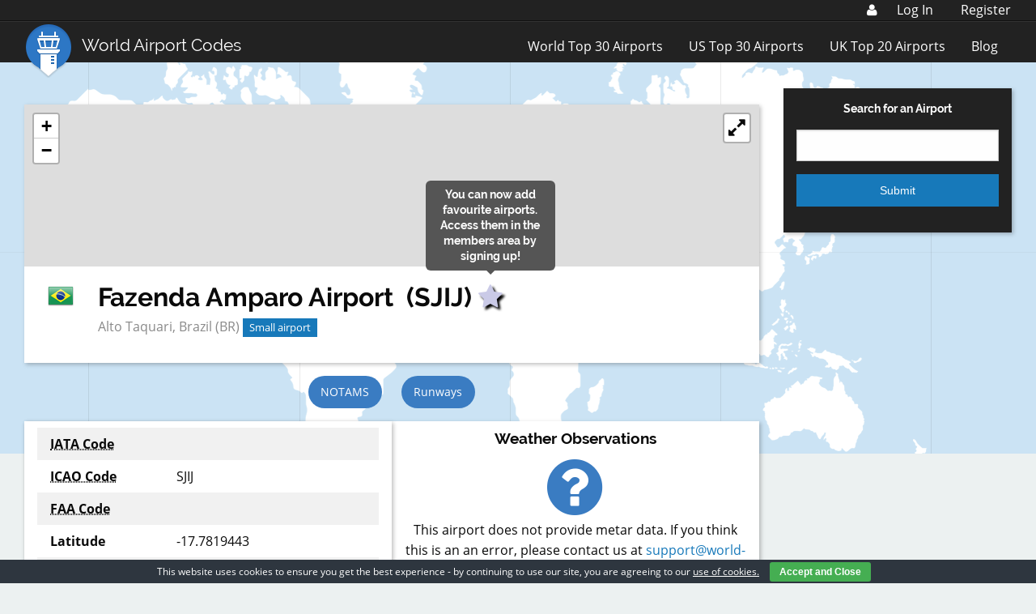

--- FILE ---
content_type: text/html; charset=utf-8
request_url: https://www.google.com/recaptcha/api2/aframe
body_size: 267
content:
<!DOCTYPE HTML><html><head><meta http-equiv="content-type" content="text/html; charset=UTF-8"></head><body><script nonce="V6q_zs5xH_Fzk4VOnDfdug">/** Anti-fraud and anti-abuse applications only. See google.com/recaptcha */ try{var clients={'sodar':'https://pagead2.googlesyndication.com/pagead/sodar?'};window.addEventListener("message",function(a){try{if(a.source===window.parent){var b=JSON.parse(a.data);var c=clients[b['id']];if(c){var d=document.createElement('img');d.src=c+b['params']+'&rc='+(localStorage.getItem("rc::a")?sessionStorage.getItem("rc::b"):"");window.document.body.appendChild(d);sessionStorage.setItem("rc::e",parseInt(sessionStorage.getItem("rc::e")||0)+1);localStorage.setItem("rc::h",'1768761067741');}}}catch(b){}});window.parent.postMessage("_grecaptcha_ready", "*");}catch(b){}</script></body></html>